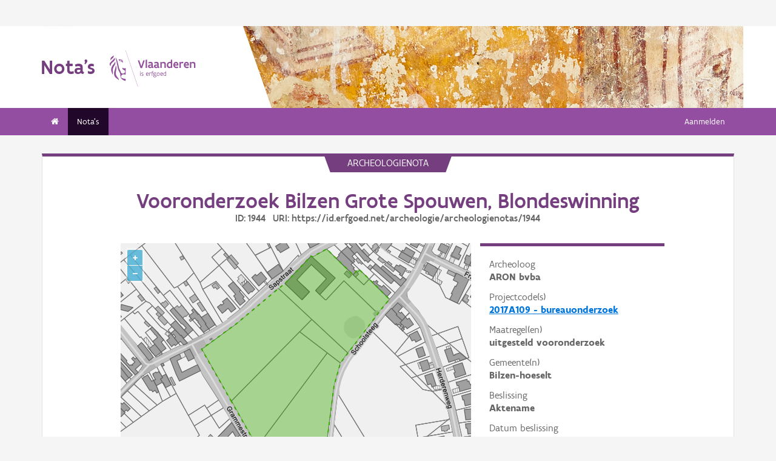

--- FILE ---
content_type: text/html; charset=UTF-8
request_url: https://loket.onroerenderfgoed.be/archeologie/notas/notas/1944
body_size: 22709
content:
<!doctype html>
<html class="no-js" lang="nl">

<head>
  
  
  <link rel="canonical" href="https://loket.onroerenderfgoed.be/archeologie/notas/notas/1944" />
  <meta property="og:url" content="https://loket.onroerenderfgoed.be/archeologie/notas/notas/1944" />
  <meta property="og:type" content="website" />
  <meta property="og:title" content="Vooronderzoek Bilzen Grote Spouwen, Blondeswinning" />
  <meta name="twitter:card" content="summary" />
  <meta name="twitter:site" content="@vioe" />
  <meta name="twitter:title" content="Vooronderzoek Bilzen Grote Spouwen, Blondeswinning" />
  <meta name="title" content="Vooronderzoek Bilzen Grote Spouwen, Blondeswinning | Archeologieportaal Onroerend Erfgoed" />

  
    <!-- head -->
    <meta charset="utf-8">
    <meta name="viewport" content="width=device-width, initial-scale=1.0">
    <title>Vooronderzoek Bilzen Grote Spouwen, Blondeswinning | Archeologieportaal Onroerend Erfgoed</title>
    
    
    <!-- css -->
      <link rel="stylesheet" href="/archeologie/notas/static/css/app.css"/>
      
  <script type="text/javascript" src="/archeologie/notas/static/node_modules/jquery/dist/jquery.min.js"></script>
  <script type="text/javascript" src="/archeologie/notas/static/js/searchManager.js"></script>


  
      
      
  
    
  
  <!-- Plausible Analytics -->
  
  <script async defer data-domain="loket.onroerenderfgoed.be,catchall.onroerenderfgoed.be,notas.onroerenderfgoed.be" src="https://plausible.io/js/script.js"></script>
  
  <!-- End Plausible Analytics -->

    
  
</head>
<body>
<div class="container">
  
    
      <div class="vlaanderen-header-container">
      	
        
  
    
  
  <script src="https://prod.widgets.burgerprofiel.vlaanderen.be/api/v1/node_modules/@govflanders/vl-widget-polyfill/dist/index.js"></script>
  <script src="https://prod.widgets.burgerprofiel.vlaanderen.be/api/v1/node_modules/@govflanders/vl-widget-client/dist/index.js"></script>
  <script src="https://prod.widgets.burgerprofiel.vlaanderen.be/api/v1/widget/b6d79d6c-7a3a-435d-8ce3-57840dc501de/embed"></script>
  <script>
    // Capture any widget that is present or will be present on the webpage.
    vl.widget.client.capture(function (widget) {
      // Only process the widget if widget is a global header.
      if (widget.getPluginTypeId() === 'global_header') {
        // Get the Citizen Profile Session extension from the global header widget.
        widget.getExtension('citizen_profile.session').then(function (session) {
          var websiteHasAuthenticatedSession = false;
          
          // Inform the session extension about the current session state of the website.
          session.configure({
            active: websiteHasAuthenticatedSession,
            endpoints: {
              loginUrl: '/archeologie/notas/aanmelden',
              loginRedirectUrl: '/archeologie/notas/',
              logoutUrl: '/archeologie/notas/afmelden'
            }
          });
        });
      }
    });
  </script>

      </div>
    
    
    
  

  
    <!-- header -->
<!-- wrapper & responsive navigation -->
<div class="wrapper">
  <div class="row inner">

    <!-- logo -->
    <div class="logo-block-wrapper medium-7 small-12 columns">
      <div class="logo-block">
        <a href="/">
          <div class="small-6 logo-block-title"><h1>Nota&#39;s</h1></div>
          <div class="small-6 columns">
            <svg class="vlaanderen-header-logo" width="159" height="70" role="img" aria-labelledby="LogoTitle" aria-describedby="LogoDesc" xmlns="http://www.w3.org/2000/svg" viewBox="0 0 196.3 83.2" preserveAspectRatio="xMidYMin meet">
              <g>
                <title id="LogoTitle">Link naar homepagina</title>
                <desc id="LogoDesc">Logo agentschap Onroerend Erfgoed</desc>
              </g>
              <style>
                  .su0{fill:#914f9a}
              </style>
              <g id="Layer_1">
                <path d="M80.5 23l-6.1 17.6h-3.6L64.7 23H68l4.6 13.4L77.2 23h3.3zm4.8-1.8h.4v19.1h-3.1V21.5l2.7-.3zm14.2 19.4c-1 0-2.1-.3-3.1-1.4-.5.4-1 .8-1.6 1-.6.3-1.2.4-2.1.4-.9 0-2.1-.2-3-.8-.9-.6-1.6-1.7-1.6-3.5 0-1.2.3-2.2 1-2.8.7-.6 1.9-1 3.8-1 .7 0 1.6 0 2.8.1v-.7c0-.9-.3-1.6-.8-2s-1.1-.6-1.9-.6c-1.2 0-2.6.4-3.7.9l-.7-2.7c1.4-.7 3.3-1.2 5-1.2 1.4 0 2.6.3 3.6 1 .9.7 1.5 1.8 1.5 3.5V36c0 .6.2 1.1.6 1.4.4.3.9.5 1.5.6l-1.3 2.6zm-3.7-5.8c-1.4 0-2.6 0-3.3.2-.8.2-1.2.6-1.2 1.4 0 1.1.8 1.7 1.9 1.7.4 0 1-.1 1.6-.4.6-.3 1-1 1-2v-.9zm17.3 5.8c-1 0-2.1-.3-3.1-1.4-.5.4-1 .8-1.6 1-.6.3-1.2.4-2.1.4-.9 0-2.1-.2-3-.8-.9-.6-1.6-1.7-1.6-3.5 0-1.2.3-2.2 1-2.8.7-.6 1.9-1 3.8-1 .7 0 1.6 0 2.8.1v-.7c0-.9-.3-1.6-.8-2-.5-.4-1.1-.6-1.9-.6-1.2 0-2.6.4-3.7.9l-.7-2.7c1.4-.7 3.3-1.2 5-1.2 1.4 0 2.6.3 3.6 1 .9.7 1.5 1.8 1.5 3.5V36c0 .6.2 1.1.6 1.4.4.3.9.5 1.5.6l-1.3 2.6zm-3.7-5.8c-1.4 0-2.6 0-3.3.2-.8.2-1.2.6-1.2 1.4 0 1.1.8 1.7 1.9 1.7.4 0 1-.1 1.6-.4.6-.3 1-1 1-2v-.9zm6.9-8.2h2.6l.3 1.1c1.3-.8 2.8-1.3 4.4-1.3 1.3 0 2.6.4 3.5 1.1.9.8 1.5 2 1.5 3.7v9.1h-3.1v-8.2c0-1-.4-1.7-.9-2.2-.6-.4-1.3-.6-2.2-.6-1.1 0-2.1.3-3 .8v10.1h-3.1V26.6zm27 13.7H141l-.6-1c-1.1.8-2.2 1.3-3.7 1.3-2 0-3.4-.8-4.4-2-1-1.2-1.4-2.8-1.4-4.5 0-2.6.8-4.5 2.1-5.8 1.3-1.3 3.1-1.9 5.2-1.9.6 0 1.3 0 2 .1v-5l2.6-.3h.5v19.1zm-3.1-10.8c-.8-.2-1.6-.3-2.2-.3-1.2 0-2.2.3-2.8 1.1-.7.7-1.1 1.8-1.1 3.2 0 1 .3 2.1.8 2.8.6.8 1.4 1.3 2.5 1.3.9 0 2-.3 2.8-.8v-7.3zm16.6 7.3v3c-1.2.6-2.7.8-3.9.8-1.9 0-3.7-.6-4.9-1.8-1.3-1.2-2.1-3-2.1-5.3s.8-4.1 1.9-5.3c1.1-1.2 2.7-1.8 4.2-1.8.4 0 1.2.1 2 .3.8.3 1.7.8 2.3 1.7.7.9 1.1 2.3 1.1 4.2v2.1h-8.3c.2 1.1.8 1.9 1.6 2.3.7.5 1.6.7 2.5.7 1.2 0 2.4-.3 3.4-.9h.2zm-2.2-4.6c-.1-1-.4-1.7-.9-2.2-.5-.5-1.1-.7-1.7-.7-.6 0-1.3.2-1.8.7-.5.5-.9 1.2-1.1 2.2h5.5zm13.5-2.2c-.8-.5-1.5-.7-2.3-.7-1 0-1.9.4-2.8 1v10h-3.1V26.6h2.6l.3 1.1c.9-.8 2.1-1.4 3.5-1.4.4 0 .9 0 1.4.1.5.1 1 .2 1.3.4l-.9 3.2zm12.7 6.8v3c-1.2.6-2.7.8-3.9.8-1.9 0-3.7-.6-4.9-1.8-1.3-1.2-2.1-3-2.1-5.3s.8-4.1 1.9-5.3c1.1-1.2 2.7-1.8 4.2-1.8.4 0 1.2.1 2 .3.8.3 1.7.8 2.3 1.7.7.9 1.1 2.3 1.1 4.2v2.1h-8.3c.2 1.1.8 1.9 1.6 2.3.7.5 1.6.7 2.5.7 1.2 0 2.4-.3 3.4-.9h.2zm-2.2-4.6c-.1-1-.4-1.7-.9-2.2-.5-.5-1.1-.7-1.7-.7-.6 0-1.3.2-1.8.7-.5.5-.9 1.2-1.1 2.2h5.5zm5.3-5.6h2.6l.3 1.1c1.3-.8 2.8-1.3 4.4-1.3 1.3 0 2.6.4 3.5 1.1.9.8 1.5 2 1.5 3.7v9.1h-3.1v-8.2c0-1-.4-1.7-.9-2.2-.6-.4-1.3-.6-2.2-.6-1.1 0-2.1.3-3 .8v10.1h-3.1V26.6zM69.5 48.7c0-.4.3-.8.8-.8.4 0 .8.3.8.8 0 .4-.4.8-.8.8-.4-.1-.8-.4-.8-.8zm.2 2h1.1v7.6h-1.1v-7.6zm3.1 6.4c.5.2 1.2.3 1.8.3.8 0 1.9-.4 1.9-1.2 0-.4-.2-.7-.6-.9-.5-.3-1.2-.5-1.9-.9-.8-.4-1.2-1-1.2-1.8 0-1.5 1.2-2 2.6-2 .6 0 1.1.1 1.5.2v1c-.4-.1-1.1-.2-1.7-.2-.7 0-1.3.2-1.3.9 0 .4.2.7.6.9.5.3 1.4.6 2.1 1 .8.4 1 .9 1 1.7 0 .8-.4 1.4-1 1.8-.6.4-1.4.6-2.1.6-.6 0-1.2-.1-1.7-.3v-1.1zm16.3-2.3h-4.7c.1 1.6 1.1 2.6 2.5 2.6.7 0 1.4-.2 2.1-.5v1c-.8.4-1.5.5-2.2.5-2.2 0-3.5-1.6-3.5-4 0-2.2 1-3.9 3.3-3.9 1.9 0 2.6 1.5 2.6 3.2v1.1zm-1.1-1c0-1.2-.3-2.2-1.5-2.2s-1.9.9-2.1 2.2H88zm2.8-3.1h.8l.3.9c.6-.7 1.2-1 1.9-1 .2 0 .4 0 .6.1.2 0 .4.1.6.2l-.4 1c-.3-.1-.7-.2-1-.2-.7 0-1.2.4-1.6 1v5.7h-1.1v-7.7zm4.7 0h1.2c0-1.1.2-1.9.6-2.3.4-.5 1-.6 1.6-.6.6 0 1.2.1 1.8.3l-.3 1c-.5-.2-1-.3-1.3-.3-.4 0-.7.1-.9.4-.2.3-.4.8-.4 1.5h1.7v1h-1.7v6.6h-1.1v-6.6h-1.2v-1zm8.6 6c1 0 1.8.2 2.3.6.5.4.7.9.7 1.5 0 .8-.5 1.6-1.2 2.1s-1.7.9-2.7.9c-.9 0-1.6-.3-2.1-.7-.5-.4-.8-1-.8-1.7 0-.6.3-1.3.9-1.9-.2-.1-.4-.3-.5-.5-.1-.2-.2-.5-.2-.7 0-.4.2-.9.5-1.3-.2-.2-.4-.5-.5-.8-.1-.3-.2-.7-.2-1 0-.7.3-1.4.8-1.8.5-.5 1.2-.7 2-.7.6 0 1.1.1 1.5.4.3-.2.7-.4 1-.6.3-.1.7-.2.9-.2l.3 1c-.4.1-.9.2-1.4.5.3.4.4.9.4 1.4 0 .7-.3 1.4-.8 1.9s-1.2.8-2 .8c-.5 0-1-.1-1.4-.3-.2.2-.3.4-.3.6 0 .4.3.7.9.7h1.9zm-1.9 1c-.4.5-.7 1.1-.7 1.6 0 .4.1.8.4 1.1s.8.4 1.4.4c.8 0 1.4-.2 1.9-.6.5-.4.7-.8.7-1.3 0-.6-.3-.9-.9-1-.5-.2-1.3-.2-2.1-.2h-.7zm1.2-6.1c-.6 0-1 .2-1.3.5-.3.3-.4.7-.4 1.1 0 .4.2.8.4 1.1.3.3.7.5 1.3.5.6 0 1-.2 1.3-.5.3-.3.4-.7.4-1.1 0-.4-.1-.8-.4-1.1-.3-.3-.7-.5-1.3-.5zm4.4 2.9c0-1.1.4-2.1 1-2.8.6-.7 1.5-1.2 2.5-1.2s1.9.4 2.5 1.2c.6.7.9 1.7.9 2.8 0 1.1-.4 2.1-1 2.8-.6.7-1.5 1.2-2.5 1.2s-1.9-.4-2.5-1.2c-.5-.7-.9-1.7-.9-2.8zm1.2 0c0 .8.2 1.5.6 2.1.4.5 1 .9 1.8.9s1.3-.3 1.7-.8c.4-.5.6-1.2.6-2s-.2-1.5-.6-2.1c-.4-.5-1-.9-1.8-.9s-1.3.3-1.7.8c-.4.5-.6 1.2-.6 2zm12.9.3h-4.7c.1 1.6 1.1 2.6 2.5 2.6.7 0 1.4-.2 2.1-.5v1c-.8.4-1.5.5-2.2.5-2.2 0-3.5-1.6-3.5-4 0-2.2 1-3.9 3.3-3.9 1.9 0 2.6 1.5 2.6 3.2v1.1zm-1.2-1c0-1.2-.3-2.2-1.5-2.2s-1.9.9-2.1 2.2h3.6zm8.7 4.5h-.7l-.2-.7c-.6.5-1.3.8-2.1.8-1 0-1.8-.5-2.4-1.2-.6-.7-.9-1.7-.9-2.9 0-1.1.3-2 .9-2.7.6-.7 1.6-1.1 2.9-1.1.5 0 1 .1 1.4.2v-2.9l1.1-.1h.1v10.6zm-1.2-6.4c-.5-.2-1-.3-1.5-.3-.8 0-1.4.2-1.9.7-.5.5-.7 1.2-.7 2.2 0 .8.2 1.5.5 2 .4.5.9.9 1.8.9.8 0 1.4-.3 1.8-.8v-4.7z" class="su0"></path>
                <path d="M50.5-2.3h.4v87.7h-.4z" class="su0" transform="rotate(-18.785 50.698 41.547)"></path>
                <path d="M37 41.4c-2-1.6-3 0-4.3-.1-1.1-.1-2.1-1.8-2.9-1.4-1.6.8.6 3.7 1.6 4.3.9.5 2 1 2.2 1.1 1.3.6 1.8 1.5 2 2.9 0 .3 0 1.1-.1 1.4-.6 2.5-5 4.8-7.5 3-1.2-.8-2.3-1.9-2.6-3.7-.7-3.3-3-5.7-3.8-8.9-.5-1.9-.8-4-1.3-6s-1-4-1.5-5.9c-.4-1.7-1.2-4.3-1.8-5.8-2.4-6.3-3.5-5.8-3.5-5.8s.9 1.7 4 17.1c.1.6 1.3 7.4 2.1 9.6.3.8.8 2.5 1.2 3.2 1 2.2 3.7 5.5 3.8 8.5.1 1.7.3 3.2.3 4.5 0 .4.2 1.9.4 2.6.7 1.8 5.9 7.7 11.5 7.7v-4.5c-5.5 0-10.8-3.1-10.9-3.4-.1-.1.3-2.3.7-3.2.7-1.8 2.1-3.5 4.5-3.7 2.7-.2 4.3.6 5.7.6l.2-14.1zM12.9 25.1c-.2 3.4-5.4 7.9-7 10.9-.8 1.4-1.8 3.9-2 5.4-.7 4 .2 6.5 1.2 8.8 1.7 4.1-.2 5.6 1.1 4.8 1.7-1.4 1.4-4.5 1.3-6.5-.1-1.6-.2-3.4 0-5.3.5-3.6 2.6-7.4 4.5-10.1 2.1-3.2 1.3-6.5.9-8m1 9.6s.6 2.7-1.8 9.5C6 62 17.7 63.7 21.1 67.9c0 0 1.3-1.8-4-7.6-1.9-2.1-3.7-6.8-2.2-13.5 2.2-9.8-1-12.1-1-12.1M2.4 22.9c-.3-1.1-.4-2-.3-2.8.3-4.2 4.1-5.9 5-6.5 0 0 1.7-1.2 1.9-2.4 0 0 1.8 4.4-2.3 6.9-2 1.4-3.4 2.9-4.3 4.8m9.6-4c.2.4 1.8 2.7-4.7 8.1-6.5 5.3-4.4 9.1-4.4 9.1s-6.9-3.8 1-10.5c7.9-6.6 6.3-8 6.3-8s1.2 0 1.8 1.3m8.4 2c1.1.1 1.8 3.6 4.4 4.4 1.9.6 3.9.3 4.4 1.4-.9.5-.2 2 .7 1.7.7-2 1-9.8-9.5-7.5zm3.4 1.6c.1-.2.2 0 .5-.2.3-.3.6-.8 1.1-.9.4-.1.8-.1 1.2.1.2.1.1.6-.1.8-.3.3-1.4-.2-1.4.6 0 1.3 1.7 0 2.6 0 .5 3-4.6 2.1-3.9-.4z" class="su0"></path>
              </g>
            </svg>
          </div>
        </a>
      </div>
    </div>
    
      <!-- Links in header -->
      
        <div class="medium-5 columns">
          <!-- empty placeholder -->
        </div>
      
    
  </div>
</div>

<!-- navigation -->

  <nav class="top-bar" data-topbar role="navigation">
    <ul class="title-area">
      <li class="name">
      </li>
      <li class="toggle-topbar menu-icon"><a href="#"><span>menu</span></a></li>
    </ul>
    <section class="top-bar-section inner-nav">
      

      
      

      
      <ul class="left">
        
          
            
            
          
          <li class=" ">
            
              <a href="/archeologie/notas/"><i class="fa fa-home"></i></a>
            
          </li>
        
          
            
            
          
          <li class="active ">
            
              <a href="/archeologie/notas/notas">Nota's</a>
            
          </li>
        
        
      </ul>

      
      

      
      
        
          <ul class="right">
            
            
              <li><a href="/archeologie/notas/aanmelden">Aanmelden</a></li>
            
            
          </ul>
        
      

    </section>
  </nav>


<!-- end header -->


  

  
  

  
  <script>
    var oeAppConfig = {
      geoportaalUrl: 'https://geo.onroerenderfgoed.be',
      contour: {'type': 'MultiPolygon', 'coordinates': [[[[233229.6981000006, 169479.3220000006], [233216.4138000011, 169501.7908000015], [233191.7899999991, 169543.4389999993], [233234.2189999968, 169575.4649999999], [233286.199000001, 169619.8949999996], [233294.2120999992, 169626.743999999], [233326.3289000019, 169661.375], [233327.7969999984, 169660.0810000002], [233345.5340000018, 169670.3500000015], [233357.7309999987, 169658.8790999986], [233378.9975999966, 169638.878800001], [233382.7193000019, 169642.8720000014], [233385.9104999974, 169646.2961000018], [233386.700000003, 169645.5471000001], [233399.1278999969, 169633.756000001], [233403.2388999984, 169629.8557999991], [233421.6216000021, 169612.4160000011], [233425.0239999965, 169609.188000001], [233417.7890999988, 169600.5350000001], [233389.9351999983, 169562.7567999996], [233374.1519000009, 169541.3498999998], [233365.0349999964, 169528.9849999994], [233357.5659999996, 169500.7159999982], [233348.4050000012, 169420.4591000006], [233341.4820000008, 169405.8000000007], [233312.5429999977, 169361.1970000006], [233306.8601000011, 169354.6746000014], [233304.6770000011, 169352.1689999998], [233300.6230000034, 169353.745000001], [233299.2998000011, 169357.5841000006], [233298.5888999999, 169359.6466999985], [233295.9849999994, 169367.2019999996], [233262.8470000029, 169423.2529999986], [233229.6981000006, 169479.3220000006]]]], 'crs': {'type': 'name', 'properties': {'name': 'urn:ogc:def:crs:EPSG::31370'}}}
    };
  </script>

  <div class="row">
    <div class="large-12 columns">
      <div class="panel panel-detail">
        <div class="row text-center">
          <div class="top-title">archeologienota</div>
        </div>
        
        <div class="row text-center">
          <div class="large-10 columns large-offset-1">
            <div class="large-12 columns">
              <h1>Vooronderzoek Bilzen Grote Spouwen, Blondeswinning
                <p>ID: 1944 &nbsp; URI: https://id.erfgoed.net/archeologie/archeologienotas/1944</p>
              </h1>
            </div>
          </div>
        </div>
        <div class="row">
          <div class="large-10 columns large-offset-1 end">
            <div class="large-4 columns large-push-8">
              <div class="row fl-block-search">
                <dl class="large-12 columns caption-info">
                  <dd>Archeoloog</dd>
                  <dt>ARON bvba<br></dt>
                  <dd>Projectcode(s)</dd>
                  
                    
                      <dt >
                        
                          <a itemprop="url" href="https://id.erfgoed.net/archeologie/projectcodes/2017A109" target="_blank">2017A109 - bureauonderzoek</a>
                        
                      </dt>
                    
                  
                  <dd>Maatregel(en)</dd>
                  
                    
                      <dt >uitgesteld vooronderzoek</dt>
                    
                  
                  <dd>Gemeente(n)</dd>
                  
                    
                      <dt >Bilzen-hoeselt</dt>
                    
                  
                  <dd>Beslissing</dd>
                  <dt>
                    
                      Aktename
                    
                  </dt>
                  <dd>Datum beslissing</dd>
                  <dt>
                    
                      <time datetime="2017-02-14T13:03:16.289906+01:00">14-02-2017</time>
                    
                  </dt>
                  <dd>Behandelaar</dd>
                  <dt>Agentschap Onroerend Erfgoed</dt>
                </dl>
              </div>
            </div>
            <div class="large-8 columns large-pull-4">
              <div id="erfgoedObjectenMap"></div>
              
              
                <h3>Downloads</h3>
                <a onclick="getBijlagen('https://loket.onroerenderfgoed.be/archeologie/notas/notas/1944', '1944')"><i class="fa fa-download" id="download-icon" style="margin-right: 5px;"></i><i class="fa fa-spinner fa-pulse" style="margin-right: 5px; display: none;"></i>Alle bestanden downloaden</a>
                
                  <div class="row item-box">
                    <div class="large-12 columns" style="padding: 0">
                      <div class="large-8 columns" style="padding: 0;">
                        <p>
                          <strong>Programma van maatregelen</strong><br>
                          Bestand: GS-17-BL DEEL 3 PvM.pdf<br>
                          Auteur(s):
                          
                            
                            DE LANGHE   Hanne,
                          
                            
                            DRIESEN  Petra 
                          
                        </p>
                      </div>
                      <div class="download-link large-4 columns">
                        <a href="/archeologie/notas/notas/1944/bijlagen/9500"><i class="fa fa-download" style="margin-right: 5px;"></i>Downloaden</a>
                      </div>
                    </div>
                  </div>
                
                  <div class="row item-box">
                    <div class="large-12 columns" style="padding: 0">
                      <div class="large-8 columns" style="padding: 0;">
                        <p>
                          <strong>Verslag van resultaten</strong><br>
                          Bestand: GS-17-BL Bijlagen.pdf<br>
                          Auteur(s):
                          
                            
                            DE LANGHE   Hanne,
                          
                            
                            DRIESEN   Petra
                          
                        </p>
                      </div>
                      <div class="download-link large-4 columns">
                        <a href="/archeologie/notas/notas/1944/bijlagen/9502"><i class="fa fa-download" style="margin-right: 5px;"></i>Downloaden</a>
                      </div>
                    </div>
                  </div>
                
                  <div class="row item-box">
                    <div class="large-12 columns" style="padding: 0">
                      <div class="large-8 columns" style="padding: 0;">
                        <p>
                          <strong>Verslag van resultaten</strong><br>
                          Bestand: GS-17-BL DEEL 2 VvR.pdf<br>
                          Auteur(s):
                          
                            
                            DE LANGHE   Hanne,
                          
                            
                            DRIESEN  Petra
                          
                        </p>
                      </div>
                      <div class="download-link large-4 columns">
                        <a href="/archeologie/notas/notas/1944/bijlagen/9501"><i class="fa fa-download" style="margin-right: 5px;"></i>Downloaden</a>
                      </div>
                    </div>
                  </div>
                
              
              
                <h3>Relaties</h3>
                
                  <div class="item-box">
                    <p>
                      <strong>Vooronderzoek Bilzen Grote Spouwen, Blondeswinning</strong><br>
                      Nota - ID 7223<br>
                      <a href="https://id.erfgoed.net/archeologie/notas/7223">https://id.erfgoed.net/archeologie/notas/7223</a>
                    </p>
                  </div>
                
              
            </div>
            <div class="large-12 columns">
              <h3>Meer weten?</h3>
              <p>Meer informatie over het archeologisch traject kan je terugvinden <a href="https://www.onroerenderfgoed.be/archeologisch-onderzoek-bij-vergunningsaanvragen">op onze website</a>.</p>
              <h4>Disclaimer</h4>
              <p class="disclaimer"><i>Het agentschap Onroerend Erfgoed publiceert deze documenten op basis van het Onroerenderfgoeddecreet en het Onroerenderfgoedbesluit,
                maar staat in geen geval in en kan niet aansprakelijk gesteld worden voor de juistheid of rechtmatigheid van de inhoud van deze documenten.
                Bij opmerkingen of vragen over de rechtmatigheid van de inhoud van de dossiers of uw privacy, kan u contact opnemen met <a href="mailto:informatieveiligheid.oe@vlaanderen.be">informatieveiligheid.oe@vlaanderen.be</a>.
                Daarnaast vindt u meer informatie in onze privacyverklaring.</i></p>
            </div>
          </div>
        </div>
      </div>
    </div>
  </div>


  <div class="push"></div>

  <div id="footerContainer">
    
      
          
          
  
    
  
  <script src="https://prod.widgets.burgerprofiel.vlaanderen.be/api/v1/widget/b442bcb1-e1c3-4156-b4e1-52a1a8ebb516/embed"></script>

      
    

    
      <!-- Backwards compatible -->
    
  </div>
</div>



  <link rel="stylesheet" href="/archeologie/notas/static/node_modules/openlayers/css/ol.css">
  <script type="text/javascript" src="/archeologie/notas/static/node_modules/jquery/dist/jquery.min.js"></script>
  <script type="text/javascript" src="/archeologie/notas/static/node_modules/proj4/dist/proj4.js"></script>
  <script type="text/javascript" src="/archeologie/notas/static/node_modules/openlayers/dist/ol.js"></script>
  <script type="text/javascript" src="/archeologie/notas/static/js/ol3-layerswitcher.js"></script>
  <script type="text/javascript" src="/archeologie/notas/static/js/SLDObjectMapping.js"></script>
  <script type="text/javascript" src="/archeologie/notas/static/js/erfgoedObjectenMap.js"></script>
  
    <script>
      $( document ).ready(function () {
        initMap();
        var contour = JSON.parse('{"type": "MultiPolygon", "coordinates": [[[[233229.6981000006, 169479.3220000006], [233216.4138000011, 169501.7908000015], [233191.7899999991, 169543.4389999993], [233234.2189999968, 169575.4649999999], [233286.199000001, 169619.8949999996], [233294.2120999992, 169626.743999999], [233326.3289000019, 169661.375], [233327.7969999984, 169660.0810000002], [233345.5340000018, 169670.3500000015], [233357.7309999987, 169658.8790999986], [233378.9975999966, 169638.878800001], [233382.7193000019, 169642.8720000014], [233385.9104999974, 169646.2961000018], [233386.700000003, 169645.5471000001], [233399.1278999969, 169633.756000001], [233403.2388999984, 169629.8557999991], [233421.6216000021, 169612.4160000011], [233425.0239999965, 169609.188000001], [233417.7890999988, 169600.5350000001], [233389.9351999983, 169562.7567999996], [233374.1519000009, 169541.3498999998], [233365.0349999964, 169528.9849999994], [233357.5659999996, 169500.7159999982], [233348.4050000012, 169420.4591000006], [233341.4820000008, 169405.8000000007], [233312.5429999977, 169361.1970000006], [233306.8601000011, 169354.6746000014], [233304.6770000011, 169352.1689999998], [233300.6230000034, 169353.745000001], [233299.2998000011, 169357.5841000006], [233298.5888999999, 169359.6466999985], [233295.9849999994, 169367.2019999996], [233262.8470000029, 169423.2529999986], [233229.6981000006, 169479.3220000006]]]], "crs": {"type": "name", "properties": {"name": "urn:ogc:def:crs:EPSG::31370"}}}');
        loadZone(contour);
      });
    </script>
  


</body>
</html>

--- FILE ---
content_type: application/javascript
request_url: https://loket.onroerenderfgoed.be/archeologie/notas/static/js/SLDObjectMapping.js
body_size: 1048
content:
var objectArray = [];

var dibe_relict = { type: 'dibe_relict',
  fill: '#e2660c',
  size: '8',
  stroke: '#000000',
  stroke_width: 0.5,
  omschrijving: 'Dibe relict'
};
objectArray.push(dibe_relict);

var dibe_geheel = { type: 'dibe_geheel',
  fill: 'rgba(226, 102, 12, 0.5)',
  stroke: 'rgba(153, 51, 0, 0.5)',
  stroke_width: 2,
  omschrijving: 'Dibe geheel'
};
objectArray.push(dibe_geheel);

var dibe_orgel = { type: 'dibe_orgel',
  fill: '#ffce23',
  size: '8',
  stroke: '#000000',
  stroke_width: 0.5,
  omschrijving: 'Dibe orgel'
};
objectArray.push(dibe_orgel);

var bes_bescherming_monument = { type: 'bes_bescherming_monument',
  fill: 'rgba(168, 0, 0, 0.5)',
  omschrijving: 'Monument'
};
objectArray.push(bes_bescherming_monument);

var bes_bescherming_landschap = { type: 'bes_bescherming_landschap',
  fill: 'rgba(163, 255, 115, 0.5)',
  stroke: 'rgba(01, 168, 0, 0.5)',
  stroke_width: 2,
  omschrijving: 'Landschap'
};
objectArray.push(bes_bescherming_landschap);

var bes_bescherming_sd_gezicht = { type: 'bes_bescherming_sd_gezicht',
  fill: 'rgba(0, 197, 255, 0.5)',
  stroke: 'rgba(0, 132, 168, 0.5)',
  stroke_width: 2,
  omschrijving: 'Stads- en dorpgezicht'
};
objectArray.push(bes_bescherming_sd_gezicht);

var bes_bescherming_arch_zone = { type: 'bes_bescherming_arch_zone',
  fill: 'rgba(204, 204, 204, 0.5)',
  stroke: 'rgba(52, 52, 52, 0.5)',
  stroke_width: 2,
  omschrijving: 'Archeologische zone'
};
objectArray.push(bes_bescherming_arch_zone);

var bes_ankerplaats = { type: 'bes_ankerplaats',
  stroke: '#006600',
  stroke_width: 1,
  omschrijving: 'Ankerplaats'
};
objectArray.push(bes_ankerplaats);

var woi_relict = { type: 'woi_relict',
  fill: '#8c0606',
  size: '8',
  stroke: '#000000',
  stroke_width: 0.5,
  omschrijving: 'Woi relict'
};
objectArray.push(woi_relict);

var cai_zone = { type: 'cai_zone'

};

var ile_park = { type: 'ile_park'

};

var ile_boom = { type: 'ile_boom'

};

var ile_relict = { type: 'ile_relict',
  stroke: '#006600',
  omschrijving: 'Ile relict'
};
objectArray.push(ile_relict);

function createOLStyle() {
  var style = new ol.style.Style({
    fill: new ol.style.Fill({
      color: 'rgba(40, 147, 186, 0.4)'
    }),
    stroke: new ol.style.Stroke({
      color: '#2893ba',
      width: 2
    }),
    image: new ol.style.Circle({
      radius: 7,
      fill: new ol.style.Fill({
        color: '#2893ba'
      })
    })
  });
  return style;
};


function getSLDStyle(type) {
  var stijl = createOLStyle();

  if (type == 'dibe_relict') {
    var fill = new ol.style.Fill({ color: dibe_relict.fill});
    var stroke = new ol.style.Stroke({ color: dibe_relict.stroke, width: dibe_relict.stroke_width });
    var image = new ol.style.Circle({ radius: dibe_relict.size, fill: fill});
    stijl = new ol.style.Style({
      fill: fill,
      stroke: stroke,
      image: image
    });
  }

  if (type == 'dibe_orgel') {
    var fill = new ol.style.Fill({ color: dibe_orgel.fill});
    var stroke = new ol.style.Stroke({ color: dibe_orgel.stroke, width: dibe_orgel.stroke_width });
    var image = new ol.style.Circle({ radius: dibe_orgel.size, fill: fill});
    stijl = new ol.style.Style({
      fill: fill,
      stroke: stroke,
      image: image
    });
  }

  if (type == 'dibe_geheel') {
    var fill = new ol.style.Fill({ color: dibe_geheel.fill});
    var stroke = new ol.style.Stroke({ color: dibe_geheel.stroke, width: dibe_geheel.stroke_width });
    stijl = new ol.style.Style({
      fill: fill,
      stroke: stroke
    });
  }

  if (type == 'bes_bescherming_monument') {
    var fill = new ol.style.Fill({ color: bes_bescherming_monument.fill});
    stijl = new ol.style.Style({
      fill: fill
    });
  }

  if (type == 'bes_bescherming_landschap') {
    var fill = new ol.style.Fill({ color: bes_bescherming_landschap.fill});
    var stroke = new ol.style.Stroke({ color: bes_bescherming_landschap.stroke, width: bes_bescherming_landschap.stroke_width });
    stijl = new ol.style.Style({
      fill: fill,
      stroke: stroke
    });
  }

 if (type == 'bes_bescherming_sd_gezicht') {
    var fill = new ol.style.Fill({ color: bes_bescherming_sd_gezicht.fill});
    var stroke = new ol.style.Stroke({ color: bes_bescherming_sd_gezicht.stroke, width: bes_bescherming_sd_gezicht.stroke_width });
    stijl = new ol.style.Style({
      fill: fill,
      stroke: stroke
    });
  }

  if (type == 'bes_bescherming_arch_zone') {
    var fill = new ol.style.Fill({ color: bes_bescherming_arch_zone.fill});
    var stroke = new ol.style.Stroke({ color: bes_bescherming_arch_zone.stroke, width: bes_bescherming_arch_zone.stroke_width });
    stijl = new ol.style.Style({
      fill: fill,
      stroke: stroke
    });
  }

  if (type == 'bes_ankerplaats') {
    var stroke = new ol.style.Stroke({ color: bes_ankerplaats.stroke });
    stijl = new ol.style.Style({
      stroke: stroke
    });
  }

  if (type == 'woi_relict') {
    var fill = new ol.style.Fill({ color: woi_relict.fill});
    var stroke = new ol.style.Stroke({ color: woi_relict.stroke, width: woi_relict.stroke_width });
    var image = new ol.style.Circle({ radius: woi_relict.size, fill: fill});
    stijl = new ol.style.Style({
      fill: fill,
      stroke: stroke,
      image: image
    });
  }

  if (type == 'ile_relict') {
    var stroke = new ol.style.Stroke({ color: ile_relict.stroke });
    stijl = new ol.style.Style({
      stroke: stroke
    });
  }

  return stijl;
};

function getTypeOmschrijving (type) {
  for (var i = 0; i < objectArray.length; i++) {
    if (type == objectArray[i].type) {
      if (objectArray[i].omschrijving) {
        return objectArray[i].omschrijving;
      }
    }
  }
  return type;
};
